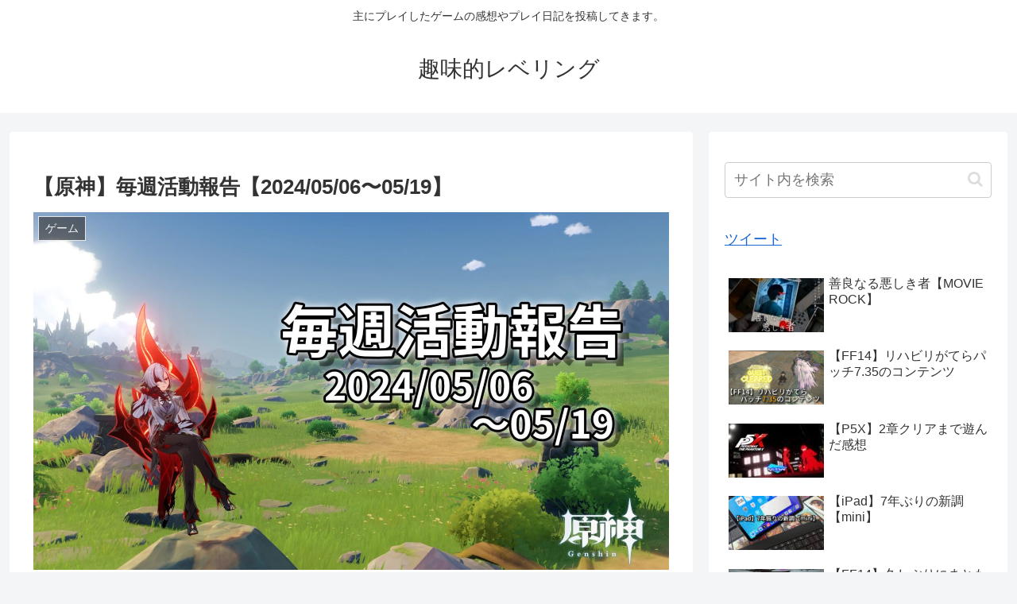

--- FILE ---
content_type: text/html; charset=utf-8
request_url: https://www.google.com/recaptcha/api2/aframe
body_size: 263
content:
<!DOCTYPE HTML><html><head><meta http-equiv="content-type" content="text/html; charset=UTF-8"></head><body><script nonce="r9DrcSrYcmP0iRlkvpUnmg">/** Anti-fraud and anti-abuse applications only. See google.com/recaptcha */ try{var clients={'sodar':'https://pagead2.googlesyndication.com/pagead/sodar?'};window.addEventListener("message",function(a){try{if(a.source===window.parent){var b=JSON.parse(a.data);var c=clients[b['id']];if(c){var d=document.createElement('img');d.src=c+b['params']+'&rc='+(localStorage.getItem("rc::a")?sessionStorage.getItem("rc::b"):"");window.document.body.appendChild(d);sessionStorage.setItem("rc::e",parseInt(sessionStorage.getItem("rc::e")||0)+1);localStorage.setItem("rc::h",'1768807310778');}}}catch(b){}});window.parent.postMessage("_grecaptcha_ready", "*");}catch(b){}</script></body></html>